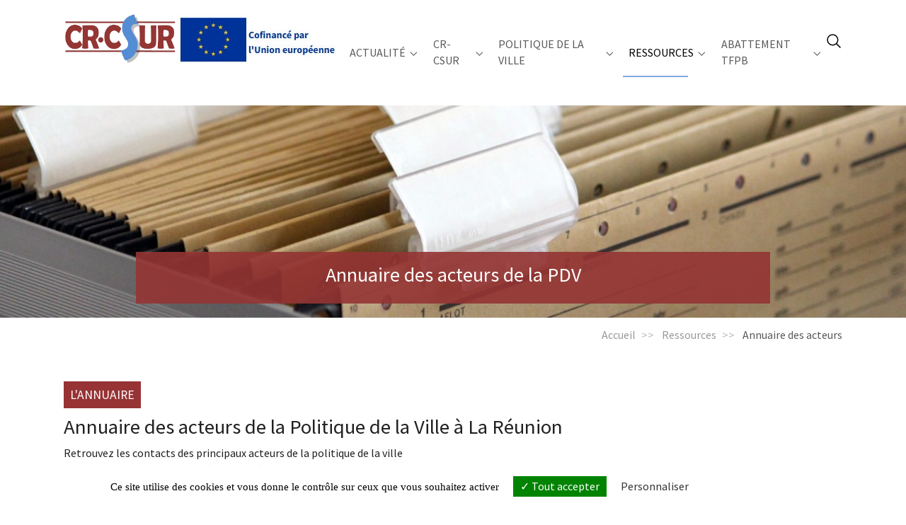

--- FILE ---
content_type: text/html; charset=utf-8
request_url: https://www.crcsur.re/ressources/annuaire-des-acteurs
body_size: 5876
content:
<!DOCTYPE html>
<html lang="fr-FR">
<head>

<meta charset="utf-8">
<!-- 
	Implémentation par Mickael Doneddu - Based on the TYPO3 Bootstrap Package by Benjamin Kott - http://www.bk2k.info

	This website is powered by TYPO3 - inspiring people to share!
	TYPO3 is a free open source Content Management Framework initially created by Kasper Skaarhoj and licensed under GNU/GPL.
	TYPO3 is copyright 1998-2026 of Kasper Skaarhoj. Extensions are copyright of their respective owners.
	Information and contribution at https://typo3.org/
-->


<link rel="icon" href="/typo3conf/ext/mdcrcsur/Resources/Public/Images/ico.png" type="image/png">
<title>Annuaire des acteurs de la Politique de la ville (PDV) à La Réunion - CRCSUR</title>
<meta http-equiv="x-ua-compatible" content="IE=edge" />
<meta name="generator" content="TYPO3 CMS" />
<meta name="description" content="Retrouvez les principales coordonnées des acteurs de la politique de la ville à La Réunion" />
<meta name="viewport" content="width=device-width, initial-scale=1, minimum-scale=1" />
<meta name="robots" content="index,follow" />
<meta name="twitter:card" content="summary" />
<meta name="apple-mobile-web-app-capable" content="no" />
<meta name="google" content="notranslate" />

<link rel="stylesheet" href="/typo3temp/assets/bootstrappackage/fonts/284ba9c5345a729d38fc3d3bb72eea6caaef6180abbc77928e15e42297d05f8b/webfont.css?1768602196" media="all">
<link rel="stylesheet" href="/typo3temp/assets/compressed/merged-3710392152095d0f3066b1e995752c6a-a181af1e8b753f615f6362f52726d5b1.css?1691735259" media="all">
<link rel="stylesheet" href="/typo3temp/assets/compressed/merged-9a25108afd4908f5bf94e79139cb3251-b6f0bcb20f025b9377307ea81531b998.css?1749001954" media="all">


<script src="/typo3temp/assets/compressed/merged-ee3084bd442c4c792b65fb4b1d9376fe-a6cc53c72a118c64d56c7c95dc150710.js?1691735259"></script>



<link rel="prev" href="/ressources/outils"><link rel="next" href="/ressources/liens-utiles">			<style>
			#tarteaucitronRoot #tarteaucitronAlertBig {padding:1em !important;font-size:0.9rem;background-color:#FFF !important;color:#000 !important;}
			#tarteaucitronDisclaimerAlert{color:#000 !important;}
			#tarteaucitronPersonalize{margin-top:0.6rem !important;padding:1em !important;background-color:#528acf!important;}
			#tarteaucitronRoot .tarteaucitronDeny{display:none !important;}
			div#tarteaucitronAlertBig:before{display:none;}
			</style>
			<script type="text/javascript" src="/typo3conf/ext/mdcookiestarteaucitron/Resources/Public/JavaScript/tarteaucitron.js-1.13.0/tarteaucitron.js"></script>
			<script type="text/javascript">tarteaucitron.init( {
				"privacyUrl": "/mentions-legales",
				"bodyPosition": "bottom",
				"hashtag": "#tarteaucitron",
				"cookieName": "tarteaucitron-crcsur",
				"orientation": "bottom",
				"groupServices": false,
				"serviceDefaultState": "wait",
				"showAlertSmall": false,
				"cookieslist": false,
				"closePopup": false,
				"showIcon": true,
				"iconPosition": "BottomRight",
				"adblocker": false,
				"DenyAllCta" : false,
				"AcceptAllCta" : true,
				"highPrivacy": true,
				"handleBrowserDNTRequest": false,
				"removeCredit": false, 
				"moreInfoLink": false,
				"useExternalCss": false,
				"useExternalJs": false,
				"readmoreLink": "",
				"mandatory": true,
				"mandatoryCta": true,
			} );</script>

<link rel="canonical" href="https://www.crcsur.re/ressources/annuaire-des-acteurs"/>
</head>
<body id="p122" class="page-122 pagelevel-2 language-0 backendlayout-default layout-default">

<div id="top"></div><div class="body-bg body-bg-top"><a class="sr-only sr-only-focusable" href="#page-content"><span>Aller au contenu principal</span></a><header id="page-header" class="bp-page-header navbar navbar-mainnavigation navbar-default navbar-has-image navbar-top navbar-fixed-top"><div class="container container-mainnavigation"><a class="navbar-brand navbar-brand-image" title="Centre de Ressources - Cohésion Sociale et Urbaine de la Réunion" href="/"><img class="navbar-brand-logo-normal" src="/typo3conf/ext/mdcrcsur/Resources/Public/Images/logo-crcsur-250.png" alt="Logo CR-CSUR - Politique de la ville à La Réunion" height="112" width="250"><img class="navbar-brand-logo-inverted" src="/typo3conf/ext/mdcrcsur/Resources/Public/Images/logo-crcsur-250.png" alt="Logo CR-CSUR - Politique de la ville à La Réunion" height="112" width="250"></a><a class="navbar-ue navbar-brand navbar-brand-image" title="Cofinancé par l'Union européenne" href="/financement"><img class="navbar-brand-logo-normal" alt="Cofinancé par l'Union européenne" src="/typo3conf/ext/mdcrcsur/Resources/Public/Images/logo-ue-cofinancement.jpg" width="326" height="102" /></a><button class="navbar-toggler collapsed" type="button" data-bs-toggle="collapse" data-bs-target="#mainnavigation" aria-controls="mainnavigation" aria-expanded="false" aria-label="Toggle navigation"><span class="navbar-toggler-icon"></span></button><nav aria-label="Main navigation" id="mainnavigation" class="collapse navbar-collapse"><ul class="navbar-nav"><li class="nav-item nav-style-simple"><a
                            id="nav-item-94"
                            href="/actualites"
                            class="nav-link nav-link-main"
                            
                            
                            aria-current="false"
                            ><span class="nav-link-text">
                                Actualité
                                
                            </span></a><button
                                type="button"
                                id="nav-toggle-94"
                                class="nav-link nav-link-toggle"
                                data-bs-toggle="dropdown"
                                data-bs-display="static"
                                aria-haspopup="true"
                                aria-expanded="false"
                                ><span class="nav-link-indicator" aria-hidden="true"></span><span class="nav-link-text visually-hidden">Submenu for "Actualité"</span></button><div class="dropdown-menu dropdown-menu-simple"><ul class="dropdown-nav" data-level="2"><li class="nav-item"><a class="nav-link nav-link-dropdown" href="/actualites/agenda" title="Agenda"><span class="nav-link-text">
                                    Agenda
                                    
                                </span></a></li><li class="nav-item"><a class="nav-link nav-link-dropdown" href="/actualites/newsletter" title="Newsletter"><span class="nav-link-text">
                                    Newsletter
                                    
                                </span></a></li><li class="nav-item"><a class="nav-link nav-link-dropdown" href="/actualites/publications" title="Publications"><span class="nav-link-text">
                                    Publications
                                    
                                </span></a></li><li class="nav-item"><a class="nav-link nav-link-dropdown" href="/actualites/uneaction" title="Une action à la Une"><span class="nav-link-text">
                                    Une action à la Une
                                    
                                </span></a></li><li class="nav-item"><a class="nav-link nav-link-dropdown" href="/actualites/emploi" title="Offres Emploi"><span class="nav-link-text">
                                    Offres Emploi
                                    
                                </span></a></li></ul></div></li><li class="nav-item nav-style-simple"><a
                            id="nav-item-93"
                            href="/cr-csur"
                            class="nav-link nav-link-main"
                            
                            
                            aria-current="false"
                            ><span class="nav-link-text">
                                CR-CSUR
                                
                            </span></a><button
                                type="button"
                                id="nav-toggle-93"
                                class="nav-link nav-link-toggle"
                                data-bs-toggle="dropdown"
                                data-bs-display="static"
                                aria-haspopup="true"
                                aria-expanded="false"
                                ><span class="nav-link-indicator" aria-hidden="true"></span><span class="nav-link-text visually-hidden">Submenu for "CR-CSUR"</span></button><div class="dropdown-menu dropdown-menu-simple"><ul class="dropdown-nav" data-level="2"><li class="nav-item"><a class="nav-link nav-link-dropdown" href="/cr-csur/missions" title="Nos missions"><span class="nav-link-text">
                                    Nos missions
                                    
                                </span></a></li><li class="nav-item"><a class="nav-link nav-link-dropdown" href="/cr-csur/orviff" title="ORVIFF"><span class="nav-link-text">
                                    ORVIFF
                                    
                                </span></a></li><li class="nav-item"><a class="nav-link nav-link-dropdown" href="/cr-csur/actions" title="Les actions"><span class="nav-link-text">
                                    Les actions
                                    
                                </span></a></li><li class="nav-item"><a class="nav-link nav-link-dropdown" href="/cr-csur/equipe" title="L&#039;équipe"><span class="nav-link-text">
                                    L&#039;équipe
                                    
                                </span></a></li><li class="nav-item"><a class="nav-link nav-link-dropdown" href="/cr-csur/reseau-national" title="Réseau national"><span class="nav-link-text">
                                    Réseau national
                                    
                                </span></a></li><li class="nav-item"><a class="nav-link nav-link-dropdown" href="/contact" title="Contact"><span class="nav-link-text">
                                    Contact
                                    
                                </span></a></li><li class="nav-item"><a class="nav-link nav-link-dropdown" href="/financement" title="Cofinancement"><span class="nav-link-text">
                                    Cofinancement
                                    
                                </span></a></li></ul></div></li><li class="nav-item nav-style-simple"><a
                            id="nav-item-92"
                            href="/politique-de-la-ville"
                            class="nav-link nav-link-main"
                            
                            
                            aria-current="false"
                            ><span class="nav-link-text">
                                Politique de la ville
                                
                            </span></a><button
                                type="button"
                                id="nav-toggle-92"
                                class="nav-link nav-link-toggle"
                                data-bs-toggle="dropdown"
                                data-bs-display="static"
                                aria-haspopup="true"
                                aria-expanded="false"
                                ><span class="nav-link-indicator" aria-hidden="true"></span><span class="nav-link-text visually-hidden">Submenu for "Politique de la ville"</span></button><div class="dropdown-menu dropdown-menu-simple"><ul class="dropdown-nav" data-level="2"><li class="nav-item"><a class="nav-link nav-link-dropdown" href="/politique-de-la-ville/acteurs" title="Les acteurs de la politique de la ville"><span class="nav-link-text">
                                    Les acteurs de la politique de la ville
                                    
                                </span></a></li><li class="nav-item"><a class="nav-link nav-link-dropdown" href="/politique-de-la-ville/geographie-prioritaire" title="La géographie prioritaire"><span class="nav-link-text">
                                    La géographie prioritaire
                                    
                                </span></a></li><li class="nav-item"><a class="nav-link nav-link-dropdown" href="/politique-de-la-ville/dispositifs" title="Les dispositifs"><span class="nav-link-text">
                                    Les dispositifs
                                    
                                </span></a></li></ul></div></li><li class="nav-item nav-style-simple"><a
                            id="nav-item-125"
                            href="/ressources"
                            class="nav-link nav-link-main active"
                            
                            
                            aria-current="false"
                            ><span class="nav-link-text">
                                Ressources
                                
                            </span></a><button
                                type="button"
                                id="nav-toggle-125"
                                class="nav-link nav-link-toggle"
                                data-bs-toggle="dropdown"
                                data-bs-display="static"
                                aria-haspopup="true"
                                aria-expanded="false"
                                ><span class="nav-link-indicator" aria-hidden="true"></span><span class="nav-link-text visually-hidden">Submenu for "Ressources"</span></button><div class="dropdown-menu dropdown-menu-simple"><ul class="dropdown-nav" data-level="2"><li class="nav-item"><a class="nav-link nav-link-dropdown" href="/ressources/docs" title="Ressources documentaires"><span class="nav-link-text">
                                    Ressources documentaires
                                    
                                </span></a></li><li class="nav-item"><a class="nav-link nav-link-dropdown" href="/ressources/outils" title="Outils"><span class="nav-link-text">
                                    Outils
                                    
                                </span></a></li><li class="nav-item"><a class="nav-link nav-link-dropdown active" href="/ressources/annuaire-des-acteurs" title="Annuaire des acteurs"><span class="nav-link-text">
                                    Annuaire des acteurs
                                     <span class="visually-hidden">(current)</span></span></a></li><li class="nav-item"><a class="nav-link nav-link-dropdown" href="/ressources/liens-utiles" title="Liens utiles"><span class="nav-link-text">
                                    Liens utiles
                                    
                                </span></a></li><li class="nav-item"><a class="nav-link nav-link-dropdown" href="/ressources/echanges" title="Echanger, partager, informer"><span class="nav-link-text">
                                    Echanger, partager, informer
                                    
                                </span></a></li><li class="nav-item"><a class="nav-link nav-link-dropdown" href="/contact" title="Contact"><span class="nav-link-text">
                                    Contact
                                    
                                </span></a></li></ul></div></li><li class="nav-item nav-style-simple"><a
                            id="nav-item-145"
                            href="/atfpb"
                            class="nav-link nav-link-main"
                            
                            
                            aria-current="false"
                            ><span class="nav-link-text">
                                Abattement TFPB
                                
                            </span></a><button
                                type="button"
                                id="nav-toggle-145"
                                class="nav-link nav-link-toggle"
                                data-bs-toggle="dropdown"
                                data-bs-display="static"
                                aria-haspopup="true"
                                aria-expanded="false"
                                ><span class="nav-link-indicator" aria-hidden="true"></span><span class="nav-link-text visually-hidden">Submenu for "Abattement TFPB"</span></button><div class="dropdown-menu dropdown-menu-simple"><ul class="dropdown-nav" data-level="2"><li class="nav-item"><a class="nav-link nav-link-dropdown" href="/atfpb/presentation" title="Présentation"><span class="nav-link-text">
                                    Présentation
                                    
                                </span></a></li><li class="nav-item"><a class="nav-link nav-link-dropdown" href="/atfpb/acteurs" title="Les acteurs"><span class="nav-link-text">
                                    Les acteurs
                                    
                                </span></a></li></ul></div></li><li><span><span class="ion ion-ios-search-strong icon-recherche icon-recherche-menu"><svg xmlns='http://www.w3.org/2000/svg' width='24' height='24' viewBox='0 0 512 512'><title>Rechercher sur le site du CR-CSUR</title><path d='M221.09,64A157.09,157.09,0,1,0,378.18,221.09,157.1,157.1,0,0,0,221.09,64Z' style='fill:none;stroke:#000;stroke-miterlimit:10;stroke-width:32px'/><line x1='338.29' y1='338.29' x2='448' y2='448' style='fill:none;stroke:#000;stroke-linecap:round;stroke-miterlimit:10;stroke-width:32px'/></svg></span></span></li></ul></nav></div><div class="wrap-recherche"><div class="container-recherche"><form method="get" id="form_kesearch_searchfield" name="form_kesearch_searchfield" action="/recherche/"><input type="text" id="ke_search_searchfield_sword" name="tx_kesearch_pi1[sword]" placeholder="Votre recherche" /><input type="submit" id="ke_search_searchfield_submit" alt="Rechercher" /></form></div></div></header><div id="mdtpage_image_122" class="mdtpage_image" style="background-image: url('/fileadmin/user_upload/fichiers_crcsur/visuels/annuaire-classement-ill-px.jpg');"><div class="valign"><div class="vcontainer text-center"><h1 class="text-center"><span>
			Annuaire des acteurs de la PDV
		</span></h1></div></div></div><nav class="breadcrumb-section" aria-label="Breadcrumb"><div class="container"><p class="visually-hidden" id="breadcrumb">You are here:</p><ol class="breadcrumb"><li class="breadcrumb-item"><a class="breadcrumb-link" href="/" title="Accueil"><span class="breadcrumb-link-title"><span class="breadcrumb-text">Accueil</span></span></a></li><li class="breadcrumb-item"><a class="breadcrumb-link" href="/ressources" title="Ressources"><span class="breadcrumb-link-title"><span class="breadcrumb-text">Ressources</span></span></a></li><li class="breadcrumb-item active" aria-current="page"><span class="breadcrumb-link-title"><span class="breadcrumb-text">Annuaire des acteurs</span></span></li></ol></div></nav><div id="page-content" class="bp-page-content main-section"><!--TYPO3SEARCH_begin--><div class="section section-default"><div id="c303" class=" frame frame-default frame-type-text frame-layout-default frame-size-default frame-height-default frame-background-none frame-space-before-none frame-space-after-none frame-no-backgroundimage"><div class="frame-group-container"><div class="frame-group-inner"><div class="frame-container frame-container-default"><div class="frame-inner"><header><h3 class="element-subheader  "><span>L&#039;annuaire</span></h3><h2 class="element-header  "><span>Annuaire des acteurs de la Politique de la Ville à La Réunion</span></h2></header><p>Retrouvez les contacts des principaux acteurs de la politique de la ville<br><a href="/contact" title="Contacter le Centre de ressources CSUR">Pour plus d'informations, n'hésitez pas à nous contacter</a>.</p></div></div></div></div></div><div id="c304" class=" frame frame-default frame-type-table frame-layout-default frame-size-default frame-height-default frame-background-none frame-space-before-none frame-space-after-none frame-no-backgroundimage"><div class="frame-group-container"><div class="frame-group-inner"><div class="frame-container frame-container-default"><div class="frame-inner"><header><h3 class="element-header  "><span>La sous-préfecture à la cohésion sociale</span></h3></header><div class="table-responsive"><table class="table"><tbody><tr><td>
                            
                    
            
    


        Sous préfecture à la cohésion sociale 
    


        
                
                        
                                </td><td>
                    
            
    


         csj@reunion.pref.gouv.fr
    


        
                
                        </td></tr></table></div></div></div></div></div></div><div id="c305" class=" frame frame-default frame-type-table frame-layout-default frame-size-default frame-height-default frame-background-none frame-space-before-none frame-space-after-none frame-no-backgroundimage"><div class="frame-group-container"><div class="frame-group-inner"><div class="frame-container frame-container-default"><div class="frame-inner"><header><h3 class="element-header  "><span>La DEETS</span></h3></header><div class="table-responsive"><table class="table"><tbody><tr><td>
                            
                    
            
    


        Le Pôle Entreprises Emploi et Solidarités- Mathieu Saling - Coordonnateur de la Politique de la Ville 
    


        
                
                        
                                </td><td>
                    
            
    


         mathieu.saling@deets.gouv.fr
    


        
                
                        </td></tr></table></div></div></div></div></div></div><div id="c307" class=" frame frame-default frame-type-table frame-layout-default frame-size-default frame-height-default frame-background-none frame-space-before-none frame-space-after-none frame-no-backgroundimage"><div class="frame-group-container"><div class="frame-group-inner"><div class="frame-container frame-container-default"><div class="frame-inner"><header><h3 class="element-header  "><span>Les délégué(e)s du préfet</span></h3></header><div class="table-responsive"><table class="table"><tbody><tr><td>
                            
                    
            
    


        Arrondissement Nord
    


        
                
                        
                                </td><td>
                    
            
    


        Pascale MURAT
    


        
                
                        </td><td>
                    
            
    


        06 92 62 00 74
    


        
                
                        </td><td>
                    
            
    


        pascale.murat@reunion.gouv.fr
    


        
                
                        </td></tr><tr><td>
                    
            
    


        Arrondissement Ouest
    


        
                
                        </td><td>
            
    


        Mikaël GUEZELOT
    


        
                </td><td>
            
    


        06 92 76 72 70
    


        
                </td><td>
            
    


        mikael.guezelot@reunion.gouv.fr
    


        
                </td></tr><tr><td>
                    
            
    


        Arrondissement Est
    


        
                
                        </td><td>
            
    


        Didier DURANTON
    


        
                </td><td>
            
    


        06 92 63 53 69
    


        
                </td><td>
            
    


        didier.duranton@reunion.gouv.fr
    


        
                </td></tr><tr><td>
                    
            
    


        Arrondissement Sud (Saint-Joseph-Le Tampon)
    


        
                
                        </td><td>
            
    


        Ingrid CALTEAU
    


        
                </td><td>
            
    


        06 92 63 50 62
    


        
                </td><td>
            
    


        ingrid.calteau@reunion.gouv.fr
    


        
                </td></tr><tr><td>
                    
            
    


        Arrondissement Sud(Saint-Pierre-Saint-Louis)
    


        
                
                        </td><td>
            
    


        Laëtitia LATCHOUMANE-QUOEURNAT
    


        
                </td><td></td><td>
            
    


        laetitia.latchoumane-quoeurnat@reunion.gouv.fr
    


        
                </td></tr></tbody></table></div></div></div></div></div></div><div id="c306" class=" frame frame-default frame-type-table frame-layout-default frame-size-default frame-height-default frame-background-none frame-space-before-none frame-space-after-none frame-no-backgroundimage"><div class="frame-group-container"><div class="frame-group-inner"><div class="frame-container frame-container-default"><div class="frame-inner"><header><h3 class="element-header  "><span>Les services contrats de ville</span></h3></header><div class="table-responsive"><table class="table"><tbody><tr><td>
                            
                    
            
    


        Magalie CESBRON
    


        
                
                        
                                </td><td>
                    
            
    


        Saint Denis
    


        
                
                        </td><td>
                    
            
    


        02 62 40 45 30 
    


        
                
                        </td></tr><tr><td>
                    
            
    


        Didier ROUCOUMANY
    


        
                
                        </td><td>
            
    


        Sainte Marie
    


        
                </td><td>
            
    


        02 62 77 10 17
    


        
                </td></tr><tr><td>
                    
            
    


        David BULIN
    


        
                
                        </td><td>
            
    


        Sainte Suzanne
    


        
                </td><td>
            
    


        02 62 52 83 62
    


        
                </td></tr><tr><td>
                    
            
    


        Tony ICHANE
    


        
                
                        </td><td>
            
    


        Saint André
    


        
                </td><td>
            
    


        02 62 58 88 40
    


        
                </td></tr><tr><td>
                    
            
    


        Catherine VELLAYOUDOM 
    


        
                
                        </td><td>
            
    


        Saint Benoît
    


        
                </td><td>
            
    


        02 62 50 88 35
    


        
                </td></tr><tr><td>
                    
            
    


        Fabienne MOUTOUCHETY
    


        
                
                        </td><td>
            
    


        Saint Joseph
    


        
                </td><td>
            
    


        02 62 71 73 75
    


        
                </td></tr><tr><td>
                    
            
    


        Laurent GAUVINDIN
    


        
                
                        </td><td>
            
    


        Saint Pierre
    


        
                </td><td>
            
    


        02 62 96 64 80
    


        
                </td></tr><tr><td>
                    
            
    


        Bénédicte FAIVRE
    


        
                
                        </td><td>
            
    


        Saint Louis
    


        
                </td><td>
            
    


        02 62 33 10 80
    


        
                </td></tr><tr><td>
                    
            
    


        En cours de recrutement
    


        
                
                        </td><td>
            
    


        Le Tampon
    


        
                </td><td>
            
    


        02 62 59 39 86
    


        
                </td></tr><tr><td>
                    
            
    


        Christian CARRIERE
    


        
                
                        </td><td>
            
    


        Saint Leu
    


        
                </td><td>
            
    


        02 62 34 31 01
    


        
                </td></tr><tr><td>
                    
            
    


        Fabrice ACAMA-VIRAMA
    


        
                
                        </td><td>
            
    


        Saint Paul
    


        
                </td><td>
            
    


        02 62 70 28 80
    


        
                </td></tr><tr><td>
                    
            
    


        Amrita MAROUDIN
    


        
                
                        </td><td>
            
    


        La Possession
    


        
                </td><td>
            
    


        02 62 44 56 60 
    


        
                </td></tr><tr><td>
                    
            
    


        &nbsp;
    


        
                
                        </td><td>
            
    


        Le Port
    


        
                </td><td>
            
    


        02 62 42 36 86
    


        
                </td></tr></tbody></table></div></div></div></div></div></div><div id="c308" class=" frame frame-default frame-type-menu_pages frame-layout-default frame-size-default frame-height-default frame-background-none frame-space-before-none frame-space-after-none frame-no-backgroundimage"><div class="frame-group-container"><div class="frame-group-inner"><div class="frame-container frame-container-default"><div class="frame-inner"><header><h2 class="element-header  "><span>Pour aller plus loin</span></h2></header><ul><li><a href="/politique-de-la-ville/acteurs" title="Les acteurs de la politique de la ville">Les acteurs de la politique de la ville</a></li><li><a href="/cr-csur" title="CR-CSUR">CR-CSUR</a></li><li><a href="/actualites/agenda" title="Agenda">Agenda</a></li><li><a href="/ressources" title="Ressources">Ressources</a></li></ul></div></div></div></div></div></div><!--TYPO3SEARCH_end--></div><footer id="page-footer" class="bp-page-footer"><section class="section footer-section footer-section-content"><div class="container"><div class="section-row"><div class="section-column footer-section-content-column footer-section-content-column-left"><a id="c249"></a><header><h4 class="element-subheader  "><span>Contact</span></h4><h3 class="element-header  "><span>Le CR-CSUR de La Réunion</span></h3></header><p>Centre de Ressources&nbsp;<br> Cohésion Sociale Urbaine à la Réunion<br><br> Téléphone&nbsp;<br> 0262 20 01 40<br><br> Adresse physique :&nbsp;<br> 122 rue Pasteur<br> 97400 Saint-Denis<br><br> Adresse postale :<br> 14 allée des Saphirs<br> CS61044 97400 Saint Denis Cedex</p><a id="c250"></a><ul><li><a href="/contact" title="Contact">Contact</a></li><li><a href="/cr-csur/equipe" title="L&#039;équipe">L&#039;équipe</a></li></ul></div><div class="section-column footer-section-content-column footer-section-content-column-middle"><a id="c230"></a><header><h4 class="element-subheader  "><span>En UN clic</span></h4><h3 class="element-header  "><span>Principales rubriques</span></h3></header><ul><li><a href="/actualites" title="Actualité">Actualité</a></li><li><a href="/cr-csur" title="CR-CSUR">CR-CSUR</a></li><li><a href="/politique-de-la-ville" title="Politique de la ville">Politique de la ville</a></li><li><a href="/ressources/echanges" title="Echanger, partager, informer">Echanger, partager, informer</a></li><li><a href="/contact" title="Contact">Contact</a></li></ul><a id="c239"></a><header><h3 class="element-header  "><span>Outils</span></h3></header><ul><li><a href="/actualites/agenda" title="Agenda">Agenda</a></li><li><a href="/actualites/emploi" title="Offres Emploi">Offres Emploi</a></li><li><a href="/ressources/annuaire-des-acteurs" title="Annuaire des acteurs">Annuaire des acteurs</a></li><li><a href="/actualites/newsletter" title="Newsletter">Newsletter</a></li><li><a href="/ressources/liens-utiles" title="Liens utiles">Liens utiles</a></li><li><a href="/recherche" title="Recherche">Recherche</a></li></ul></div><div class="section-column footer-section-content-column footer-section-content-column-right"><a id="c252"></a><header><h3 class="element-subheader  "><span>L&#039;info PDV</span></h3><h2 class="element-header  "><span>Newsletter</span></h2></header><p>Pour rester informé sur la politique de la ville à La Réunion, inscrivez nous à notre newsletter (environ une tous les deux&nbsp;mois)</p><ul class="list-normal"><li><a href="/actualites/newsletter" title="S&apos;inscrire à la newsletter du CR-CSUR">S'abonner</a></li><li><a href="/actualites/newsletter" title="Newsletter">Voir nos Newsletter</a>&nbsp;</li></ul></div></div></div></section><section class="section footer-section footer-section-meta"><div class="frame frame-background-none frame-space-before-none frame-space-after-none"><div class="frame-group-container"><div class="frame-group-inner"><div class="frame-container frame-container-default"><div class="frame-inner"><div class="footer-info-section"><div class="footer-copyright"><p>©CRCSUR - <a href="/mentions-legales/">Mentions légales</a></p></div><div class="footer-sociallinks"><div class="sociallinks"><ul class="sociallinks-list"></ul></div></div></div></div></div></div></div></div></section></footer><a class="scroll-top" title="Scroll to top" href="#top"><span class="scroll-top-icon"></span></a></div>
<script src="/typo3temp/assets/compressed/merged-4e269c567340b9e86435aaff4281acdd-e31057c4339c71340ca4572ce652431b.js?1691735259"></script>
<script src="/typo3temp/assets/compressed/merged-d59a25f95d04095f6d4dedaaf9a0a420-aa955c02284498fa249159f69b8829da.js?1691735259"></script>

<script type="text/javascript">
				tarteaucitron.user.gtagUa = 'G-18LRWZE6WH';
				tarteaucitron.user.gtagMore = function () { };
				(tarteaucitron.job = tarteaucitron.job || []).push('gtag');
			</script>
</body>
</html>